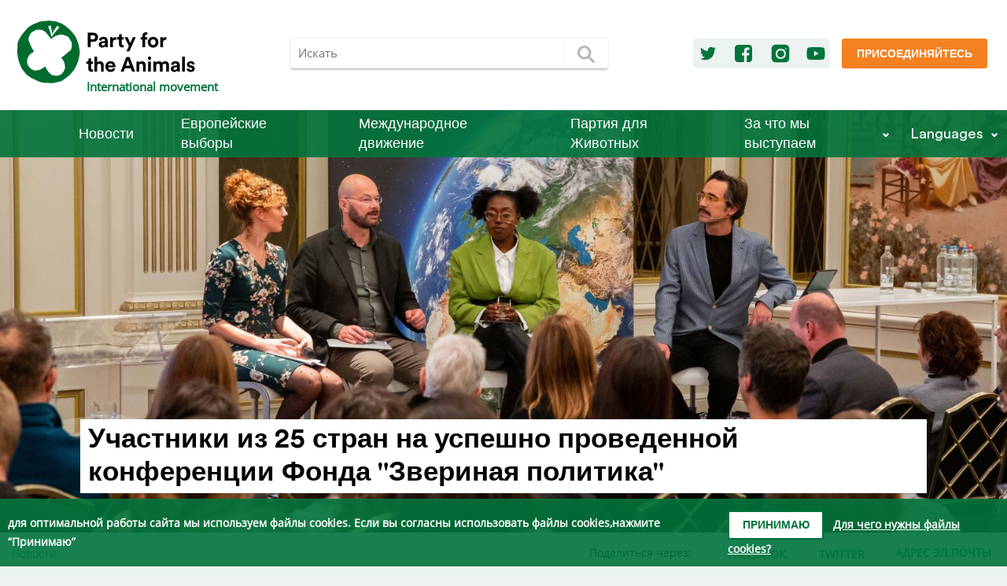

--- FILE ---
content_type: text/html; charset=UTF-8
request_url: https://www.partyfortheanimals.com/ru/participants-from-25-countries-at-successful-animal-politics-foundation-conference
body_size: 70024
content:
<!DOCTYPE html>
<html lang="ru" >
    <head>
        <meta charset="utf-8">
        <meta http-equiv="X-UA-Compatible" content="IE=edge">
        <meta name="viewport" content="width=device-width, initial-scale=1">

                                                                                                    <link rel="alternate" hreflang="ar" href="https://www.partyfortheanimals.com/ar/participants-from-25-countries-at-successful-animal-politics-foundation-conference">
                                                                                                                                                                                                                                                            <link rel="alternate" hreflang="de" href="https://www.partyfortheanimals.com/de/participants-from-25-countries-at-successful-animal-politics-foundation-conference">
                                                                                                                                                    <link rel="alternate" hreflang="el" href="https://www.partyfortheanimals.com/el/participants-from-25-countries-at-successful-animal-politics-foundation-conference">
                                                                                                                                                    <link rel="alternate" hreflang="en-US" href="https://www.partyfortheanimals.com/en/participants-from-25-countries-at-successful-animal-politics-foundation-conference">
                                                                                                                                                    <link rel="alternate" hreflang="es" href="https://www.partyfortheanimals.com/es/participants-from-25-countries-at-successful-animal-politics-foundation-conference">
                                                                                                                                                                                                                                                            <link rel="alternate" hreflang="fr" href="https://www.partyfortheanimals.com/fr/participants-from-25-countries-at-successful-animal-politics-foundation-conference">
                                                                                                                                                    <link rel="alternate" hreflang="he" href="https://www.partyfortheanimals.com/he/participants-from-25-countries-at-successful-animal-politics-foundation-conference">
                                                                                                                                                    <link rel="alternate" hreflang="hr" href="https://www.partyfortheanimals.com/hr/participants-from-25-countries-at-successful-animal-politics-foundation-conference">
                                                                                                                                                    <link rel="alternate" hreflang="it" href="https://www.partyfortheanimals.com/it/participants-from-25-countries-at-successful-animal-politics-foundation-conference">
                                                                                                                                                    <link rel="alternate" hreflang="nl-NL" href="https://www.partyfortheanimals.com/nl/participants-from-25-countries-at-successful-animal-politics-foundation-conference">
                                                                                                                                                    <link rel="alternate" hreflang="pt-PT" href="https://www.partyfortheanimals.com/pt/participants-from-25-countries-at-successful-animal-politics-foundation-conference">
                                                                                                                                                    <link rel="alternate" hreflang="ro" href="https://www.partyfortheanimals.com/ro/participants-from-25-countries-at-successful-animal-politics-foundation-conference">
                                                                                                                                                                        <link rel="alternate" hreflang="sv-SE" href="https://www.partyfortheanimals.com/sv/participants-from-25-countries-at-successful-animal-politics-foundation-conference">
                                                                                                                                                    <link rel="alternate" hreflang="tr" href="https://www.partyfortheanimals.com/tr/participants-from-25-countries-at-successful-animal-politics-foundation-conference">
                                                        
        <link rel="shortcut icon" type="image/x-icon" href="/favicon.ico">
        <link rel="apple-touch-icon-precomposed" sizes="144x144" href="/apple-icon-144x144.png">
        <link rel="apple-touch-icon-precomposed" sizes="114x114" href="/apple-icon-114x114.png">
        <link rel="apple-touch-icon-precomposed" href="/apple-icon-57x57.png">

        <meta property="og:title" content="Участники из 25 стран на успешно проведенной конференции Фонда "Звериная политика" - Party for the Animals">
        <meta property="og:type" content="website">
        <meta property="og:url" content="https://www.partyfortheanimals.com/ru/participants-from-25-countries-at-successful-animal-politics-foundation-conference">
        <meta property="og:site_name" content="Party for the Animals">

        <meta property="og:image" content="https://www.partyfortheanimals.com/uploads/Banner_2022-12-14-185511_pwpr.jpg">
        <meta property="og:description" content="В минувшие выходные политики и активисты из 25 стран собрались на Всемирную конференцию фонда Звериная политика &quot;Поднимая политический активизм на новый уровень&quot;, целью которой было ускорить приближение позитивных изменений для климата, природы и животных. Они смогли принять участие в лекциях, па...">

        <title>Участники из 25 стран на успешно проведенной конференции Фонда "Звериная политика" - Party for the Animals</title>

        <meta name="description" content="В минувшие выходные политики и активисты из 25 стран собрались на Всемирную конференцию фонда Звериная политика &quot;Поднимая политический активизм на новый уровень&quot;, целью которой было ускорить приближение позитивных изменений для климата, природы и животных. Они смогли принять участие в лекциях, па...">
        <link rel="canonical" href="https://www.partyfortheanimals.com/ru/participants-from-25-countries-at-successful-animal-politics-foundation-conference">
        <meta name="twitter:site" content="@Party4Animals">
        <meta name="twitter:card" content="summary_large_image">
        <meta property="fb:pages" content="172587329423778">
        <meta name="facebook-domain-verification" content="0iupivg5epzh6aljelpj3yr1h2d5fh">

                    <link rel="stylesheet" href="/css/frontend.css?v155">
        
        <!-- Matomo -->
<script type="text/javascript">
  var _paq = _paq || [];
  /* tracker methods like "setCustomDimension" should be called before "trackPageView" */
  _paq.push(["setDomains", ["*.www.partyfortheanimals.com","*.www.partyfortheanimals.nl"]]);
  _paq.push(["setDoNotTrack", true]);
  _paq.push(["disableCookies"]);
  _paq.push(['trackPageView']);
  _paq.push(['enableLinkTracking']);
  (function() {
    var u="//analytics.partijvoordedieren.nl/";
    _paq.push(['setTrackerUrl', u+'piwik.php']);
    _paq.push(['setSiteId', '3']);
    var d=document, g=d.createElement('script'), s=d.getElementsByTagName('script')[0];
    g.type='text/javascript'; g.async=true; g.defer=true; g.src=u+'piwik.js'; s.parentNode.insertBefore(g,s);
  })();
</script>
<!-- End Matomo Code -->
        
            </head>
    <body class=" news">

        <nav>
    <div class="top-row">
        <div class="container row">
            <a class="logo" href="https://www.partyfortheanimals.com/ru/">
                <img src="https://www.partyfortheanimals.com/images/logo.svg" alt="logo" />
                <span>International movement</span>
            </a>

            <form action="https://www.partyfortheanimals.com/ru/search">
                <input type="text" required name="q" class="input" placeholder="Искать" /><button type="submit" class="btn btn-primary"><svg xmlns="http://www.w3.org/2000/svg" version="1.1" viewBox="0 0 50 50">
 <ellipse rx="9.05" ry="9.05" cy="22.2" cx="22.2" stroke-width="3.92" fill="none"/>
 <path d="m29.6 29.6 7.2 7.2" stroke-linecap="round" stroke-width="3.92" fill="none"/>
</svg></button>
            </form>

            <div class="cta">
                <div class="socials">
                                            <a href="https://twitter.com/Party4Animals" class="social" target="_blank" title="Twitter" rel="noopener noreferrer">
                            <svg width="28" height="28" viewBox="0 0 28 28" fill="none" xmlns="http://www.w3.org/2000/svg">
<path d="M24.1646 7.70472C23.4164 8.02722 22.6037 8.25942 21.7652 8.34973C22.6295 7.83372 23.2874 7.02101 23.597 6.0535C22.7972 6.53081 21.8942 6.87911 20.9525 7.05971C20.1914 6.247 19.1077 5.7439 17.9081 5.7439C15.5989 5.7439 13.7413 7.61442 13.7413 9.91064C13.7413 10.2332 13.78 10.5557 13.8445 10.8653C10.3873 10.6847 7.30412 9.03343 5.253 6.50501C4.89179 7.12422 4.68539 7.83372 4.68539 8.60773C4.68539 10.0525 5.4207 11.3297 6.54302 12.0779C5.8593 12.0521 5.2143 11.8586 4.65959 11.549C4.65959 11.5619 4.65959 11.5877 4.65959 11.6006C4.65959 13.6259 6.09151 15.3029 8.00073 15.6899C7.65243 15.7802 7.27833 15.8318 6.90422 15.8318C6.63332 15.8318 6.37531 15.806 6.11731 15.7673C6.64621 17.4186 8.18133 18.6182 10.0132 18.6569C8.58123 19.7793 6.78811 20.4372 4.8402 20.4372C4.49189 20.4372 4.16939 20.4242 3.83398 20.3855C5.6787 21.5723 7.87173 22.2561 10.2325 22.2561C17.8951 22.2561 22.0877 15.9092 22.0877 10.4008C22.0877 10.2202 22.0877 10.0396 22.0748 9.85904C22.8875 9.26563 23.597 8.53033 24.1646 7.70472Z" />
</svg>
                        </a>
                                                <a href="https://www.facebook.com/Party4theAnimals/" class="social" target="_blank" title="Facebook" rel="noopener noreferrer">
                            <svg width="28" height="28" viewBox="0 0 28 28" fill="none" xmlns="http://www.w3.org/2000/svg">
<path d="M20.875 3H7.125C4.84766 3 3 4.84766 3 7.125V20.875C3 23.1524 4.84766 25 7.125 25H14.7448V16.4779H11.8802V13.1549H14.7448V10.7057C14.7448 7.86979 16.4922 6.32292 19.0274 6.32292C20.2305 6.32292 21.276 6.40886 21.5768 6.45183V9.41667L19.8294 9.43099C18.4401 9.43099 18.1823 10.0755 18.1823 11.0352V13.1549H21.4622L21.0325 16.4779H18.1823V25H20.875C23.1524 25 25 23.1524 25 20.875V7.125C25 4.84766 23.1524 3 20.875 3Z" />
</svg>
                        </a>
                                                                        <a href="https://www.instagram.com/partyfortheanimals/" class="social" target="_blank" title="Instagram" rel="noopener noreferrer">
                            <svg width="28" height="28" viewBox="0 0 28 28" fill="none" xmlns="http://www.w3.org/2000/svg">
<path d="M18.9269 14.4477C18.9269 16.9212 16.9218 18.9263 14.4483 18.9263C11.9748 18.9263 9.96971 16.9212 9.96971 14.4477C9.96971 11.9743 11.9748 9.96913 14.4483 9.96913C16.9218 9.96913 18.9269 11.9743 18.9269 14.4477Z" />
<path fill-rule="evenodd" clip-rule="evenodd" d="M7.80371 2.80347C5.04229 2.80347 2.80371 5.04204 2.80371 7.80347V20.1965C2.80371 22.9579 5.04229 25.1965 7.80371 25.1965H20.1967C22.9581 25.1965 25.1967 22.9579 25.1967 20.1965V7.80347C25.1967 5.04204 22.9581 2.80347 20.1967 2.80347H7.80371ZM20.7183 9.07341C21.213 9.07341 21.6141 8.67239 21.6141 8.17769C21.6141 7.683 21.213 7.28197 20.7183 7.28197C20.2237 7.28197 19.8226 7.683 19.8226 8.17769C19.8226 8.67239 20.2237 9.07341 20.7183 9.07341ZM20.89 14.4477C20.89 18.4832 18.4838 20.8894 14.4483 20.8894C10.4128 20.8894 8.00665 18.4832 8.00665 14.4477C8.00665 10.4122 10.4128 8.00608 14.4483 8.00608C18.4838 8.00608 20.89 10.4122 20.89 14.4477Z" />
</svg>
                        </a>
                                                                        <a href="https://www.youtube.com/playlist?list=PLfRiK3Hk3ZKGHqG_w8cVM7hBU4_ngbT14" class="social" target="_blank" title="Youtube" rel="noopener noreferrer">
                            <svg width="28" height="28" viewBox="0 0 28 28" fill="none" xmlns="http://www.w3.org/2000/svg">
<path d="M25.0366 8.46557C24.8962 7.96245 24.6435 7.5292 24.2784 7.16583C23.9133 6.80247 23.478 6.55091 22.9725 6.41115C22.2424 6.21549 20.5293 6.07573 17.8334 5.99188L14 5.94995L10.1667 5.99188C7.4707 6.07573 5.75763 6.21549 5.02747 6.41115C4.52198 6.55091 4.08669 6.80247 3.72161 7.16583C3.35653 7.5292 3.10378 7.96245 2.96337 8.46557C2.76679 9.22027 2.62637 10.3663 2.54212 11.9036C2.51404 12.6862 2.5 13.385 2.5 14L2.54212 16.0963C2.62637 17.6616 2.76679 18.8216 2.96337 19.5763C3.10378 20.0514 3.35653 20.4707 3.72161 20.8341C4.08669 21.1975 4.52198 21.449 5.02747 21.5888C5.75763 21.7844 7.4707 21.9242 10.1667 22.008L14 22.05L17.8334 22.008C20.5293 21.9242 22.2424 21.7844 22.9725 21.5888C23.478 21.449 23.9133 21.1975 24.2784 20.8341C24.6435 20.4707 24.8962 20.0514 25.0366 19.5763C25.2332 18.8216 25.3736 17.6616 25.4579 16.0963L25.5 14L25.4579 11.9036C25.3736 10.3663 25.2332 9.22027 25.0366 8.46557ZM11.641 17.438V10.6039L17.6648 14L11.641 17.438Z" />
</svg>
                        </a>
                                                            </div>

                                    <a href="https://www.partyfortheanimals.com/ru/get-involved" target="" class="btn btn-secondary cta">
                        Присоединяйтесь
                    </a>
                            </div>


        </div>
    </div>
    <div class="bottom-row">
                    <a href="https://www.partyfortheanimals.com/ru/" class="home"><img src="https://www.partyfortheanimals.com/images/logo_mark_negative.svg" alt="logo" /></a>
            <a class="toggle" href="#">
                <div class="lines">
                    <div class="line-1"></div>
                    <div class="line-2"></div>
                    <div class="line-3"></div>
                </div>
                меню
            </a>
        
        <div class="mobile-search">
            <form action="https://www.partyfortheanimals.com/ru/search">
                <input type="text" required name="q" class="input" placeholder="Искать" aria-label="искать слова" /><button type="submit" class="btn btn-primary" aria-label="Искать"><svg xmlns="http://www.w3.org/2000/svg" version="1.1" viewBox="0 0 50 50">
 <ellipse rx="9.05" ry="9.05" cy="22.2" cx="22.2" stroke-width="3.92" fill="none"/>
 <path d="m29.6 29.6 7.2 7.2" stroke-linecap="round" stroke-width="3.92" fill="none"/>
</svg></button>
            </form>
        </div>

        <div class="row-md-up container">
                        <ul class="row-md-up container">
                                                            <li>
                            <a href="https://www.partyfortheanimals.com/ru/архив/hовости" target="" class="parent ">Новости</a>

                                                            <div class="sublinks">
                                    <ul>
                                                                            </ul>
                                </div>
                                                    </li>
                                            <li>
                            <a href="https://www.partyfortheanimals.com/ru/party-for-the-animals-is-ready-for-the-european-elections" target="" class="parent ">Европейские выборы</a>

                                                            <div class="sublinks">
                                    <ul>
                                                                            </ul>
                                </div>
                                                    </li>
                                            <li>
                            <a href="https://www.partyfortheanimals.com/ru/международное-движение" target="" class="parent ">Международное движение</a>

                                                            <div class="sublinks">
                                    <ul>
                                                                            </ul>
                                </div>
                                                    </li>
                                            <li>
                            <a href="https://www.partyfortheanimals.com/ru/кто-мы-такие" target="" class="parent ">Партия для Животных</a>

                                                            <div class="sublinks">
                                    <ul>
                                                                            </ul>
                                </div>
                                                    </li>
                                            <li>
                            <a href="https://www.partyfortheanimals.com/ru/" target="" class="parent has-sublinks">За что мы выступаем</a>

                                                            <div class="sublinks">
                                    <ul>
                                                                                    <li>
                                                <a href="https://www.partyfortheanimals.com/ru/%D1%82%D0%BE%D1%87%D0%B5%D0%BA-%D0%B7%D1%80%D0%B5%D0%BD%D0%B8%D1%8F/healthy-agriculture-sustainable-food" target="">Здоровое сельское хозяйство, устойчивый рацион питания</a>
                                            </li>
                                                                                    <li>
                                                <a href="https://www.partyfortheanimals.com/ru/%D1%82%D0%BE%D1%87%D0%B5%D0%BA-%D0%B7%D1%80%D0%B5%D0%BD%D0%B8%D1%8F/legal-status-of-animals" target="">Права животных</a>
                                            </li>
                                                                                    <li>
                                                <a href="https://www.partyfortheanimals.com/ru/%D1%82%D0%BE%D1%87%D0%B5%D0%BA-%D0%B7%D1%80%D0%B5%D0%BD%D0%B8%D1%8F/environment-climate-and-energy" target="">Окружающая среда, климат и энергия</a>
                                            </li>
                                                                                    <li>
                                                <a href="https://www.partyfortheanimals.com/ru/%D1%82%D0%BE%D1%87%D0%B5%D0%BA-%D0%B7%D1%80%D0%B5%D0%BD%D0%B8%D1%8F/economy" target="">Экономика</a>
                                            </li>
                                                                                    <li>
                                                <a href="https://www.partyfortheanimals.com/ru/%D1%82%D0%BE%D1%87%D0%B5%D0%BA-%D0%B7%D1%80%D0%B5%D0%BD%D0%B8%D1%8F/biodiversity" target="">Биоразнообразие</a>
                                            </li>
                                                                                    <li>
                                                <a href="https://www.partyfortheanimals.com/ru/%D1%82%D0%BE%D1%87%D0%B5%D0%BA-%D0%B7%D1%80%D0%B5%D0%BD%D0%B8%D1%8F/social-matters" target="">Социальные проблемы</a>
                                            </li>
                                                                            </ul>
                                </div>
                                                    </li>
                    
                    <li class="fill separator"></li>
                                        <li class="socialsMobile">
                                                <a href="https://twitter.com/Party4Animals" class="social" target="_blank" title="Twitter" rel="noopener noreferrer">
                            <svg width="28" height="28" viewBox="0 0 28 28" fill="none" xmlns="http://www.w3.org/2000/svg">
<path d="M24.1646 7.70472C23.4164 8.02722 22.6037 8.25942 21.7652 8.34973C22.6295 7.83372 23.2874 7.02101 23.597 6.0535C22.7972 6.53081 21.8942 6.87911 20.9525 7.05971C20.1914 6.247 19.1077 5.7439 17.9081 5.7439C15.5989 5.7439 13.7413 7.61442 13.7413 9.91064C13.7413 10.2332 13.78 10.5557 13.8445 10.8653C10.3873 10.6847 7.30412 9.03343 5.253 6.50501C4.89179 7.12422 4.68539 7.83372 4.68539 8.60773C4.68539 10.0525 5.4207 11.3297 6.54302 12.0779C5.8593 12.0521 5.2143 11.8586 4.65959 11.549C4.65959 11.5619 4.65959 11.5877 4.65959 11.6006C4.65959 13.6259 6.09151 15.3029 8.00073 15.6899C7.65243 15.7802 7.27833 15.8318 6.90422 15.8318C6.63332 15.8318 6.37531 15.806 6.11731 15.7673C6.64621 17.4186 8.18133 18.6182 10.0132 18.6569C8.58123 19.7793 6.78811 20.4372 4.8402 20.4372C4.49189 20.4372 4.16939 20.4242 3.83398 20.3855C5.6787 21.5723 7.87173 22.2561 10.2325 22.2561C17.8951 22.2561 22.0877 15.9092 22.0877 10.4008C22.0877 10.2202 22.0877 10.0396 22.0748 9.85904C22.8875 9.26563 23.597 8.53033 24.1646 7.70472Z" />
</svg>
                        </a>
                                                <a href="https://www.facebook.com/Party4theAnimals/" class="social" target="_blank" title="Facebook" rel="noopener noreferrer">
                            <svg width="28" height="28" viewBox="0 0 28 28" fill="none" xmlns="http://www.w3.org/2000/svg">
<path d="M20.875 3H7.125C4.84766 3 3 4.84766 3 7.125V20.875C3 23.1524 4.84766 25 7.125 25H14.7448V16.4779H11.8802V13.1549H14.7448V10.7057C14.7448 7.86979 16.4922 6.32292 19.0274 6.32292C20.2305 6.32292 21.276 6.40886 21.5768 6.45183V9.41667L19.8294 9.43099C18.4401 9.43099 18.1823 10.0755 18.1823 11.0352V13.1549H21.4622L21.0325 16.4779H18.1823V25H20.875C23.1524 25 25 23.1524 25 20.875V7.125C25 4.84766 23.1524 3 20.875 3Z" />
</svg>
                        </a>
                                                                        <a href="https://www.instagram.com/partyfortheanimals/" class="social" target="_blank" title="Instagram" rel="noopener noreferrer">
                            <svg width="28" height="28" viewBox="0 0 28 28" fill="none" xmlns="http://www.w3.org/2000/svg">
<path d="M18.9269 14.4477C18.9269 16.9212 16.9218 18.9263 14.4483 18.9263C11.9748 18.9263 9.96971 16.9212 9.96971 14.4477C9.96971 11.9743 11.9748 9.96913 14.4483 9.96913C16.9218 9.96913 18.9269 11.9743 18.9269 14.4477Z" />
<path fill-rule="evenodd" clip-rule="evenodd" d="M7.80371 2.80347C5.04229 2.80347 2.80371 5.04204 2.80371 7.80347V20.1965C2.80371 22.9579 5.04229 25.1965 7.80371 25.1965H20.1967C22.9581 25.1965 25.1967 22.9579 25.1967 20.1965V7.80347C25.1967 5.04204 22.9581 2.80347 20.1967 2.80347H7.80371ZM20.7183 9.07341C21.213 9.07341 21.6141 8.67239 21.6141 8.17769C21.6141 7.683 21.213 7.28197 20.7183 7.28197C20.2237 7.28197 19.8226 7.683 19.8226 8.17769C19.8226 8.67239 20.2237 9.07341 20.7183 9.07341ZM20.89 14.4477C20.89 18.4832 18.4838 20.8894 14.4483 20.8894C10.4128 20.8894 8.00665 18.4832 8.00665 14.4477C8.00665 10.4122 10.4128 8.00608 14.4483 8.00608C18.4838 8.00608 20.89 10.4122 20.89 14.4477Z" />
</svg>
                        </a>
                                                                        <a href="https://www.youtube.com/playlist?list=PLfRiK3Hk3ZKGHqG_w8cVM7hBU4_ngbT14" class="social" target="_blank" title="Youtube" rel="noopener noreferrer">
                            <svg width="28" height="28" viewBox="0 0 28 28" fill="none" xmlns="http://www.w3.org/2000/svg">
<path d="M25.0366 8.46557C24.8962 7.96245 24.6435 7.5292 24.2784 7.16583C23.9133 6.80247 23.478 6.55091 22.9725 6.41115C22.2424 6.21549 20.5293 6.07573 17.8334 5.99188L14 5.94995L10.1667 5.99188C7.4707 6.07573 5.75763 6.21549 5.02747 6.41115C4.52198 6.55091 4.08669 6.80247 3.72161 7.16583C3.35653 7.5292 3.10378 7.96245 2.96337 8.46557C2.76679 9.22027 2.62637 10.3663 2.54212 11.9036C2.51404 12.6862 2.5 13.385 2.5 14L2.54212 16.0963C2.62637 17.6616 2.76679 18.8216 2.96337 19.5763C3.10378 20.0514 3.35653 20.4707 3.72161 20.8341C4.08669 21.1975 4.52198 21.449 5.02747 21.5888C5.75763 21.7844 7.4707 21.9242 10.1667 22.008L14 22.05L17.8334 22.008C20.5293 21.9242 22.2424 21.7844 22.9725 21.5888C23.478 21.449 23.9133 21.1975 24.2784 20.8341C24.6435 20.4707 24.8962 20.0514 25.0366 19.5763C25.2332 18.8216 25.3736 17.6616 25.4579 16.0963L25.5 14L25.4579 11.9036C25.3736 10.3663 25.2332 9.22027 25.0366 8.46557ZM11.641 17.438V10.6039L17.6648 14L11.641 17.438Z" />
</svg>
                        </a>
                                            
                    </li>
                            </ul>
            <div href="#" class="parent has-sublinks languages-wrapper">
                Languages
                <div class="sublinks languages">
                    <ul>
                                                    <li data-handle="ar">
                                                                                                                                                                                                                    
                                <a lang="ar" href="https://www.partyfortheanimals.com/ar/participants-from-25-countries-at-successful-animal-politics-foundation-conference?lang=ar">العربية</a>
                            </li>
                                                    <li data-handle="de">
                                                                                                                                                                                                                    
                                <a lang="de" href="https://www.partyfortheanimals.com/de/participants-from-25-countries-at-successful-animal-politics-foundation-conference?lang=de">Deutsch</a>
                            </li>
                                                    <li data-handle="el">
                                                                                                                                                                                                                    
                                <a lang="el" href="https://www.partyfortheanimals.com/el/participants-from-25-countries-at-successful-animal-politics-foundation-conference?lang=el">Ελληνικά</a>
                            </li>
                                                    <li data-handle="en">
                                                                                                                                                                                                                    
                                <a lang="en-US" href="https://www.partyfortheanimals.com/en/participants-from-25-countries-at-successful-animal-politics-foundation-conference?lang=en-US">English</a>
                            </li>
                                                    <li data-handle="es">
                                                                                                                                                                                                                    
                                <a lang="es" href="https://www.partyfortheanimals.com/es/participants-from-25-countries-at-successful-animal-politics-foundation-conference?lang=es">Español</a>
                            </li>
                                                    <li data-handle="fr">
                                                                                                                                                                                                                    
                                <a lang="fr" href="https://www.partyfortheanimals.com/fr/participants-from-25-countries-at-successful-animal-politics-foundation-conference?lang=fr">Français</a>
                            </li>
                                                    <li data-handle="he">
                                                                                                                                                                                                                    
                                <a lang="he" href="https://www.partyfortheanimals.com/he/participants-from-25-countries-at-successful-animal-politics-foundation-conference?lang=he">עברית</a>
                            </li>
                                                    <li data-handle="hr">
                                                                                                                                                                                                                    
                                <a lang="hr" href="https://www.partyfortheanimals.com/hr/participants-from-25-countries-at-successful-animal-politics-foundation-conference?lang=hr">Hrvatski</a>
                            </li>
                                                    <li data-handle="it">
                                                                                                                                                                                                                    
                                <a lang="it" href="https://www.partyfortheanimals.com/it/participants-from-25-countries-at-successful-animal-politics-foundation-conference?lang=it">Italiano</a>
                            </li>
                                                    <li data-handle="nl">
                                                                                                                                                                                                                    
                                <a lang="nl-NL" href="https://www.partyfortheanimals.com/nl/participants-from-25-countries-at-successful-animal-politics-foundation-conference?lang=nl-NL">Nederlands</a>
                            </li>
                                                    <li data-handle="pt">
                                                                                                                                                                                                                    
                                <a lang="pt-PT" href="https://www.partyfortheanimals.com/pt/participants-from-25-countries-at-successful-animal-politics-foundation-conference?lang=pt-PT">Português</a>
                            </li>
                                                    <li data-handle="ro">
                                                                                                                                                                                                                    
                                <a lang="ro" href="https://www.partyfortheanimals.com/ro/participants-from-25-countries-at-successful-animal-politics-foundation-conference?lang=ro">Română</a>
                            </li>
                                                    <li data-handle="ru">
                                                                                                                                                                                                                    
                                <a lang="ru" href="https://www.partyfortheanimals.com/ru/participants-from-25-countries-at-successful-animal-politics-foundation-conference?lang=ru">Русский</a>
                            </li>
                                                    <li data-handle="sv">
                                                                                                                                                                                                                    
                                <a lang="sv-SE" href="https://www.partyfortheanimals.com/sv/participants-from-25-countries-at-successful-animal-politics-foundation-conference?lang=sv-SE">Svenska</a>
                            </li>
                                                    <li data-handle="tr">
                                                                                                                                                                                                                    
                                <a lang="tr" href="https://www.partyfortheanimals.com/tr/participants-from-25-countries-at-successful-animal-politics-foundation-conference?lang=tr">Türkçe</a>
                            </li>
                                            </ul>
                </div>
            </div>
        </div>
    </div>

</nav>        <main>
                <div class="page">
                        
<style>
            #entry-436984 {
            background-image: url('https://www.partyfortheanimals.com/uploads/_headerImageMobile/Banner_2022-12-14-185511_pwpr.jpg');
            background-position: 50% 50%;
        }
    
            @media (min-width: 769px) {
            #entry-436984 {
                background-image: url('https://www.partyfortheanimals.com/uploads/_headerImageDesktop/Banner_2022-12-14-185511_pwpr.jpg');
            }
        }
    
    </style>            <div id="entry-436984" class="titles has-image ">
                                    <h1>Участники из 25 стран на успешно проведенной конференции Фонда "Звериная политика"</h1><br>
                                                                            </div>
        
        <div class="top-bar">
            <div class="breadcrumbs">
                                    
                                            <a href="https://www.partyfortheanimals.com/ru/архив/новости">Новости</a>
                                                </div>

            <div class="share">
                
                                                                                                                                                                                                        
                    <p>Поделиться через:</p>
                    <a href="https://www.facebook.com/dialog/share?app_id=251923255984428&amp;display=popup&amp;href=https://www.partyfortheanimals.com/ru/participants-from-25-countries-at-successful-animal-politics-foundation-conference&amp;redirect_uri=https://www.partyfortheanimals.com/ru/participants-from-25-countries-at-successful-animal-politics-foundation-conference" onclick="javascript:window.open(this.href, '', 'menubar=no,toolbar=no,resizable=yes,scrollbars=yes,height=600,width=600');return false;" title="Facebook">
                        <svg width="28" height="28" viewBox="0 0 28 28" fill="none" xmlns="http://www.w3.org/2000/svg">
<path d="M20.875 3H7.125C4.84766 3 3 4.84766 3 7.125V20.875C3 23.1524 4.84766 25 7.125 25H14.7448V16.4779H11.8802V13.1549H14.7448V10.7057C14.7448 7.86979 16.4922 6.32292 19.0274 6.32292C20.2305 6.32292 21.276 6.40886 21.5768 6.45183V9.41667L19.8294 9.43099C18.4401 9.43099 18.1823 10.0755 18.1823 11.0352V13.1549H21.4622L21.0325 16.4779H18.1823V25H20.875C23.1524 25 25 23.1524 25 20.875V7.125C25 4.84766 23.1524 3 20.875 3Z" />
</svg>
                        <span>facebook</span>
                    </a>
                    <a href="https://twitter.com/intent/tweet?text=%D0%A3%D1%87%D0%B0%D1%81%D1%82%D0%BD%D0%B8%D0%BA%D0%B8%20%D0%B8%D0%B7%2025%20%D1%81%D1%82%D1%80%D0%B0%D0%BD%20%D0%BD%D0%B0%20%D1%83%D1%81%D0%BF%D0%B5%D1%88%D0%BD%D0%BE%20%D0%BF%D1%80%D0%BE%D0%B2%D0%B5%D0%B4%D0%B5%D0%BD%D0%BD%D0%BE%D0%B9%20%D0%BA%D0%BE%D0%BD%D1%84%D0%B5%D1%80%D0%B5%D0%BD%D1%86%D0%B8%D0%B8%20%D0%A4%D0%BE%D0%BD%D0%B4%D0%B0%20%22%D0%97%D0%B2%D0%B5%D1%80%D0%B8%D0%BD%D0%B0%D1%8F%20%D0%BF%D0%BE%D0%BB%D0%B8%D1%82%D0%B8%D0%BA%D0%B0%22%20-%20Party%20for%20the%20Animals&amp;url=https://www.partyfortheanimals.com/ru/participants-from-25-countries-at-successful-animal-politics-foundation-conference&amp;via=Party4Animals" onclick="javascript:window.open(this.href, '', 'menubar=no,toolbar=no,resizable=yes,scrollbars=yes,height=600,width=600');return false;" title="Twitter">
                        <svg width="28" height="28" viewBox="0 0 28 28" fill="none" xmlns="http://www.w3.org/2000/svg">
<path d="M24.1646 7.70472C23.4164 8.02722 22.6037 8.25942 21.7652 8.34973C22.6295 7.83372 23.2874 7.02101 23.597 6.0535C22.7972 6.53081 21.8942 6.87911 20.9525 7.05971C20.1914 6.247 19.1077 5.7439 17.9081 5.7439C15.5989 5.7439 13.7413 7.61442 13.7413 9.91064C13.7413 10.2332 13.78 10.5557 13.8445 10.8653C10.3873 10.6847 7.30412 9.03343 5.253 6.50501C4.89179 7.12422 4.68539 7.83372 4.68539 8.60773C4.68539 10.0525 5.4207 11.3297 6.54302 12.0779C5.8593 12.0521 5.2143 11.8586 4.65959 11.549C4.65959 11.5619 4.65959 11.5877 4.65959 11.6006C4.65959 13.6259 6.09151 15.3029 8.00073 15.6899C7.65243 15.7802 7.27833 15.8318 6.90422 15.8318C6.63332 15.8318 6.37531 15.806 6.11731 15.7673C6.64621 17.4186 8.18133 18.6182 10.0132 18.6569C8.58123 19.7793 6.78811 20.4372 4.8402 20.4372C4.49189 20.4372 4.16939 20.4242 3.83398 20.3855C5.6787 21.5723 7.87173 22.2561 10.2325 22.2561C17.8951 22.2561 22.0877 15.9092 22.0877 10.4008C22.0877 10.2202 22.0877 10.0396 22.0748 9.85904C22.8875 9.26563 23.597 8.53033 24.1646 7.70472Z" />
</svg>
                        <span>twitter</span>
                    </a>
                    <a href="whatsapp://send?text=%D0%A3%D1%87%D0%B0%D1%81%D1%82%D0%BD%D0%B8%D0%BA%D0%B8%20%D0%B8%D0%B7%2025%20%D1%81%D1%82%D1%80%D0%B0%D0%BD%20%D0%BD%D0%B0%20%D1%83%D1%81%D0%BF%D0%B5%D1%88%D0%BD%D0%BE%20%D0%BF%D1%80%D0%BE%D0%B2%D0%B5%D0%B4%D0%B5%D0%BD%D0%BD%D0%BE%D0%B9%20%D0%BA%D0%BE%D0%BD%D1%84%D0%B5%D1%80%D0%B5%D0%BD%D1%86%D0%B8%D0%B8%20%D0%A4%D0%BE%D0%BD%D0%B4%D0%B0%20%22%D0%97%D0%B2%D0%B5%D1%80%D0%B8%D0%BD%D0%B0%D1%8F%20%D0%BF%D0%BE%D0%BB%D0%B8%D1%82%D0%B8%D0%BA%D0%B0%22%20-%20Party%20for%20the%20Animals%20https://www.partyfortheanimals.com/ru/participants-from-25-countries-at-successful-animal-politics-foundation-conference" class="whatsapp" target="_blank" rel="noopener noreferrer" title="Whatsapp">
                        <svg width="25" height="25" viewBox="0 0 25 25" version="1.1" xmlns="http://www.w3.org/2000/svg" xmlns:xlink="http://www.w3.org/1999/xlink">
<g id="Canvas" fill="none">
<g id="whatsapp" clip-path="url(#clip0)">
<g id="Subtract">
<path fill-rule="evenodd" clip-rule="evenodd" d="M 0.455566 12.1777C 0.455566 5.45898 5.95703 0 12.728 0C 19.499 0 25 5.45898 25 12.1777C 25 18.8945 19.499 24.3535 12.728 24.3535C 11.7798 24.3535 10.835 24.2441 9.91406 24.0293C 8.82764 23.7773 7.77393 23.377 6.78711 22.8359L 0 25L 2.21338 18.459C 1.05811 16.5703 0.455566 14.3887 0.455566 12.1777ZM 16.0317 13.7578C 15.6089 13.7578 14.7949 15.3262 14.3066 15.3262C 14.1763 15.3262 14.0625 15.2773 13.9482 15.2129C 13.0371 14.7598 12.2393 14.291 11.4907 13.5801C 10.8721 13 10.1885 12.127 9.83057 11.3691C 9.78174 11.2871 9.74902 11.207 9.74902 11.127C 9.74902 10.9629 9.96484 10.7383 10.207 10.4844C 10.5176 10.1602 10.8721 9.79102 10.8721 9.44727C 10.8721 9.28516 10.042 7.08984 9.92822 6.81445C 9.76562 6.39453 9.68408 6.26562 9.24463 6.26562C 9.13672 6.26562 9.0332 6.25195 8.93164 6.24023C 8.83398 6.22852 8.73828 6.2168 8.64258 6.2168C 8.30078 6.2168 8.04004 6.3457 7.7959 6.57227C 7.01465 7.29883 6.62402 8.05859 6.5918 9.12305L 6.5918 9.25391C 6.5752 10.3672 7.12891 11.4824 7.74707 12.3867C 9.14697 14.4375 10.5957 16.2305 12.9229 17.2793C 13.623 17.6016 15.2344 18.2812 16.0156 18.2812C 16.9434 18.2812 18.457 17.6992 18.8315 16.7949C 18.978 16.4238 19.1079 15.9707 19.1079 15.5684C 19.1079 15.502 19.1079 15.4062 19.0757 15.3262C 19 15.1973 17.8071 14.5488 16.9316 14.127C 16.4873 13.9141 16.125 13.7578 16.0317 13.7578Z" />
</g>
</g>
</g>
<defs>

<clipPath id="clip0">
<rect width="25" height="25" fill="white"/>
</clipPath>

</defs>
</svg>

                        <span>whatsapp</span>
                    </a>
                    <a href="mailto:?to=&amp;body=%D0%92%20%D0%BC%D0%B8%D0%BD%D1%83%D0%B2%D1%88%D0%B8%D0%B5%20%D0%B2%D1%8B%D1%85%D0%BE%D0%B4%D0%BD%D1%8B%D0%B5%20%D0%BF%D0%BE%D0%BB%D0%B8%D1%82%D0%B8%D0%BA%D0%B8%20%D0%B8%20%D0%B0%D0%BA%D1%82%D0%B8%D0%B2%D0%B8%D1%81%D1%82%D1%8B%20%D0%B8%D0%B7%2025%20%D1%81%D1%82%D1%80%D0%B0%D0%BD%20%D1%81%D0%BE%D0%B1%D1%80%D0%B0%D0%BB%D0%B8%D1%81%D1%8C%20%D0%BD%D0%B0%20%D0%92%D1%81%D0%B5%D0%BC%D0%B8%D1%80%D0%BD%D1%83%D1%8E%20%D0%BA%D0%BE%D0%BD%D1%84%D0%B5%D1%80%D0%B5%D0%BD%D1%86%D0%B8%D1%8E%20%D1%84%D0%BE%D0%BD%D0%B4%D0%B0%20%D0%97%D0%B2%D0%B5%D1%80%D0%B8%D0%BD%D0%B0%D1%8F%20%D0%BF%D0%BE%D0%BB%D0%B8%D1%82%D0%B8%D0%BA%D0%B0%20%26quot%3B%D0%9F%D0%BE%D0%B4%D0%BD%D0%B8%D0%BC%D0%B0%D1%8F%20%D0%BF%D0%BE%D0%BB%D0%B8%D1%82%D0%B8%D1%87%D0%B5%D1%81%D0%BA%D0%B8%D0%B9%20%D0%B0%D0%BA%D1%82%D0%B8%D0%B2%D0%B8%D0%B7%D0%BC%20%D0%BD%D0%B0%20%D0%BD%D0%BE%D0%B2%D1%8B%D0%B9%20%D1%83%D1%80%D0%BE%D0%B2%D0%B5%D0%BD%D1%8C%26quot%3B%2C%20%D1%86%D0%B5%D0%BB%D1%8C%D1%8E%20%D0%BA%D0%BE%D1%82%D0%BE%D1%80%D0%BE%D0%B9%20%D0%B1%D1%8B%D0%BB%D0%BE%20%D1%83%D1%81%D0%BA%D0%BE%D1%80%D0%B8%D1%82%D1%8C%20%D0%BF%D1%80%D0%B8%D0%B1%D0%BB%D0%B8%D0%B6%D0%B5%D0%BD%D0%B8%D0%B5%20%D0%BF%D0%BE%D0%B7%D0%B8%D1%82%D0%B8%D0%B2%D0%BD%D1%8B%D1%85%20%D0%B8%D0%B7%D0%BC%D0%B5%D0%BD%D0%B5%D0%BD%D0%B8%D0%B9%20%D0%B4%D0%BB%D1%8F%20%D0%BA%D0%BB%D0%B8%D0%BC%D0%B0%D1%82%D0%B0%2C%20%D0%BF%D1%80%D0%B8%D1%80%D0%BE%D0%B4%D1%8B%20%D0%B8%20%D0%B6%D0%B8%D0%B2%D0%BE%D1%82%D0%BD%D1%8B%D1%85.%20%D0%9E%D0%BD%D0%B8%20%D1%81%D0%BC%D0%BE%D0%B3%D0%BB%D0%B8%20%D0%BF%D1%80%D0%B8%D0%BD%D1%8F%D1%82%D1%8C%20%D1%83%D1%87%D0%B0%D1%81%D1%82%D0%B8%D0%B5%20%D0%B2%20%D0%BB%D0%B5%D0%BA%D1%86%D0%B8%D1%8F%D1%85%2C%20%D0%BF%D0%B0...%20https://www.partyfortheanimals.com/ru/participants-from-25-countries-at-successful-animal-politics-foundation-conference&amp;subject=%D0%A3%D1%87%D0%B0%D1%81%D1%82%D0%BD%D0%B8%D0%BA%D0%B8%20%D0%B8%D0%B7%2025%20%D1%81%D1%82%D1%80%D0%B0%D0%BD%20%D0%BD%D0%B0%20%D1%83%D1%81%D0%BF%D0%B5%D1%88%D0%BD%D0%BE%20%D0%BF%D1%80%D0%BE%D0%B2%D0%B5%D0%B4%D0%B5%D0%BD%D0%BD%D0%BE%D0%B9%20%D0%BA%D0%BE%D0%BD%D1%84%D0%B5%D1%80%D0%B5%D0%BD%D1%86%D0%B8%D0%B8%20%D0%A4%D0%BE%D0%BD%D0%B4%D0%B0%20%22%D0%97%D0%B2%D0%B5%D1%80%D0%B8%D0%BD%D0%B0%D1%8F%20%D0%BF%D0%BE%D0%BB%D0%B8%D1%82%D0%B8%D0%BA%D0%B0%22%20-%20Party%20for%20the%20Animals" title="Адрес эл.почты">
                        <svg width="25" height="25" viewBox="0 0 25 25" fill="none" xmlns="http://www.w3.org/2000/svg">
<path d="M25 9.33371C24.5815 9.79409 24.1071 10.1987 23.6049 10.5474C21.2751 12.1239 18.9314 13.7143 16.6574 15.3605C15.4855 16.2254 14.0346 17.2857 12.5139 17.2857H12.5H12.486C10.9654 17.2857 9.51451 16.2254 8.34263 15.3605C6.06864 13.7003 3.72489 12.1239 1.40904 10.5474C0.892857 10.1987 0.418527 9.79409 0 9.33371V20.4107C0 21.6384 1.00446 22.6429 2.23214 22.6429H22.7679C23.9955 22.6429 25 21.6384 25 20.4107V9.33371ZM25 5.23214C25 4.00447 23.9816 3 22.7679 3H2.23214C0.739397 3 0 4.17188 0 5.53906C0 6.80859 1.40904 8.38505 2.39955 9.05469C4.56194 10.5614 6.75223 12.0681 8.91462 13.5887C9.82143 14.2165 11.356 15.5 12.486 15.5H12.5H12.5139C13.644 15.5 15.1786 14.2165 16.0854 13.5887C18.2478 12.0681 20.4381 10.5614 22.6144 9.05469C23.8421 8.20368 25 6.79464 25 5.23214Z" />
</svg>                        <span>адрес эл.почты</span>
                    </a>
                            </div>
        </div>

        <div class="content-wrapper">
                <div class="white-wrapper">
        <div class="content-small matrix">
            <div class="pagedate">15 декабря 2022</div>
                
            <p><strong>В минувшие выходные политики и активисты из 25 стран собрались на <a href="https://www.partyfortheanimals.com/ru/taking-political-activism-to-the-next-level-animal-politics-world-conference-2022">Всемирную конференцию фонда Звериная политика "Поднимая политический активизм на новый уровень"</a>, целью которой было ускорить приближение позитивных изменений для климата, природы и животных. Они смогли принять участие в лекциях, панельных дискуссиях и практических семинарах. "Мы возвращаемся домой с новыми силами, вдохновением и дополнительной мотивацией для продолжения борьбы за защиту планеты и торжество справедливости", - сказал один из участников. Особенным было присутствие зоозащитников и специалистов по охране природы из Украины.</strong></p>

                    
            
                
<style>
            #item-436993 {
            background-image: url('https://www.partyfortheanimals.com/uploads/_headerImageMobile/APF-Brussels-2022-group.jpg');
            background-position: 50% 50%;
        }
    
    
    </style>            <div id="item-436993" class="image" style="padding-bottom: 56.25%;"></div>

            
                                        <p class="caption">Некоторые из участников конференции.</p>
            
                    
            <p>На конференции собрались представители Ближнего Востока, Северной Африки, ЕС, Великобритании, Балкан, Грузии, Албании и Украины, чтобы перенимать опыт и укреплять сотрудничество. Очевидно, что международное политическое движение в защиту прав животных, природы и окружающей среды растет, а активизм в защиту климата и прав животных появляется на политической карте во все большем количестве стран.</p>
<p>Проводились тренинги по эффективному проведению кампаний, сбору средств, взаимодействию, а также обменивались историями, которые меняют жизнь к лучшему. В ходе панельной дискуссии политики, активисты и юристы из Украины, Туниса, Португалии, Польши, Курдистана, Швейцарии, Нидерландов и Сербии поделились своим опытом и показали, как каждый может повлиять на ситуацию по-своему. Особое впечатление произвела Катерина Полянская, приехавшая из Киева, Украина: "С момента нападения России на Украину жертвами войны стали не только люди, но и братья наши меньшие - животные. Они тоже сталкиваются с невероятной жестокостью, голодом и жаждой, минами и ракетными обстрелами. Мы стремимся выявить и предать гласности эту жестокость и уничтожение природы и окружающей среды".</p>
<p>С лекциями также выступили евродепутат Аня Хазекамп, которая называет себя "активисткой в политике", и Ева Роверс, которая продемонстрировала потенциальную способность граждан изменить мир.</p>

                    
            
                
<style>
            #item-437017 {
            background-image: url('https://www.partyfortheanimals.com/uploads/_headerImageMobile/APF_Event_2022_Workshoppg.jpg');
            background-position: 50% 50%;
        }
    
    
    </style>            <div id="item-437017" class="image" style="padding-bottom: 66.666666666667%;"></div>

            
                                        <p class="caption">Участники строят планы друг с другом во время учебного курса.</p>
            
                    
            <p><strong>Три поколения за сохранение климата</strong><br>На специальном вечернем мероприятии по случаю Международного дня прав человека и животных в переполненном зале выступили эколог и бывшая беженка Ариана Жиранеза, Кристин Теуниссен, член парламента и действующий председатель парламентской фракции успешной нидерландской "Партии для животных", и Дональд Полс, директор организации "Друзья Земли" и человек, который поставил на колени крупного загрязнителя и нефтяную компанию Shell с помощью всемирно известного судебного дела. Под чутким руководством "этического рассказчика" Дэвида Лаби эти три защитника планеты вступили в дискуссию друг с другом и с присутствующими зрителями и обсудили эффективные способы сохранения нашей планеты пригодной для жизни.</p>
<p>Лекции, панель и вечернее мероприятие скоро будут доступны для просмотра. Следите за нашей новостной рассылкой!</p>

                    
            
                
<style>
            #item-437069 {
            background-image: url('https://www.partyfortheanimals.com/uploads/_headerImageMobile/APF_event_2022_Donald_Ariane_Christine.jpg');
            background-position: 50% 50%;
        }
    
    
    </style>            <div id="item-437069" class="image" style="padding-bottom: 76.833333333333%;"></div>

            
                                        <p class="caption">Ариана Жиранеза, Кристин Теуниссен и Дональд Полс на мероприятии &quot;Три поколения за климат&quot;.</p>
            
            </div>    </div>

    <div class="row center share-news">
                                                                                                                                                                                                
                    <p>Поделиться через:</p>
                    <a href="https://www.facebook.com/dialog/share?app_id=251923255984428&amp;display=popup&amp;href=https://www.partyfortheanimals.com/ru/participants-from-25-countries-at-successful-animal-politics-foundation-conference&amp;redirect_uri=https://www.partyfortheanimals.com/ru/participants-from-25-countries-at-successful-animal-politics-foundation-conference" onclick="javascript:window.open(this.href, '', 'menubar=no,toolbar=no,resizable=yes,scrollbars=yes,height=600,width=600');return false;" title="Facebook">
                        <svg width="28" height="28" viewBox="0 0 28 28" fill="none" xmlns="http://www.w3.org/2000/svg">
<path d="M20.875 3H7.125C4.84766 3 3 4.84766 3 7.125V20.875C3 23.1524 4.84766 25 7.125 25H14.7448V16.4779H11.8802V13.1549H14.7448V10.7057C14.7448 7.86979 16.4922 6.32292 19.0274 6.32292C20.2305 6.32292 21.276 6.40886 21.5768 6.45183V9.41667L19.8294 9.43099C18.4401 9.43099 18.1823 10.0755 18.1823 11.0352V13.1549H21.4622L21.0325 16.4779H18.1823V25H20.875C23.1524 25 25 23.1524 25 20.875V7.125C25 4.84766 23.1524 3 20.875 3Z" />
</svg>
                        <span>facebook</span>
                    </a>
                    <a href="https://twitter.com/intent/tweet?text=%D0%A3%D1%87%D0%B0%D1%81%D1%82%D0%BD%D0%B8%D0%BA%D0%B8%20%D0%B8%D0%B7%2025%20%D1%81%D1%82%D1%80%D0%B0%D0%BD%20%D0%BD%D0%B0%20%D1%83%D1%81%D0%BF%D0%B5%D1%88%D0%BD%D0%BE%20%D0%BF%D1%80%D0%BE%D0%B2%D0%B5%D0%B4%D0%B5%D0%BD%D0%BD%D0%BE%D0%B9%20%D0%BA%D0%BE%D0%BD%D1%84%D0%B5%D1%80%D0%B5%D0%BD%D1%86%D0%B8%D0%B8%20%D0%A4%D0%BE%D0%BD%D0%B4%D0%B0%20%22%D0%97%D0%B2%D0%B5%D1%80%D0%B8%D0%BD%D0%B0%D1%8F%20%D0%BF%D0%BE%D0%BB%D0%B8%D1%82%D0%B8%D0%BA%D0%B0%22%20-%20Party%20for%20the%20Animals&amp;url=https://www.partyfortheanimals.com/ru/participants-from-25-countries-at-successful-animal-politics-foundation-conference&amp;via=Party4Animals" onclick="javascript:window.open(this.href, '', 'menubar=no,toolbar=no,resizable=yes,scrollbars=yes,height=600,width=600');return false;" title="Twitter">
                        <svg width="28" height="28" viewBox="0 0 28 28" fill="none" xmlns="http://www.w3.org/2000/svg">
<path d="M24.1646 7.70472C23.4164 8.02722 22.6037 8.25942 21.7652 8.34973C22.6295 7.83372 23.2874 7.02101 23.597 6.0535C22.7972 6.53081 21.8942 6.87911 20.9525 7.05971C20.1914 6.247 19.1077 5.7439 17.9081 5.7439C15.5989 5.7439 13.7413 7.61442 13.7413 9.91064C13.7413 10.2332 13.78 10.5557 13.8445 10.8653C10.3873 10.6847 7.30412 9.03343 5.253 6.50501C4.89179 7.12422 4.68539 7.83372 4.68539 8.60773C4.68539 10.0525 5.4207 11.3297 6.54302 12.0779C5.8593 12.0521 5.2143 11.8586 4.65959 11.549C4.65959 11.5619 4.65959 11.5877 4.65959 11.6006C4.65959 13.6259 6.09151 15.3029 8.00073 15.6899C7.65243 15.7802 7.27833 15.8318 6.90422 15.8318C6.63332 15.8318 6.37531 15.806 6.11731 15.7673C6.64621 17.4186 8.18133 18.6182 10.0132 18.6569C8.58123 19.7793 6.78811 20.4372 4.8402 20.4372C4.49189 20.4372 4.16939 20.4242 3.83398 20.3855C5.6787 21.5723 7.87173 22.2561 10.2325 22.2561C17.8951 22.2561 22.0877 15.9092 22.0877 10.4008C22.0877 10.2202 22.0877 10.0396 22.0748 9.85904C22.8875 9.26563 23.597 8.53033 24.1646 7.70472Z" />
</svg>
                        <span>twitter</span>
                    </a>
                    <a href="whatsapp://send?text=%D0%A3%D1%87%D0%B0%D1%81%D1%82%D0%BD%D0%B8%D0%BA%D0%B8%20%D0%B8%D0%B7%2025%20%D1%81%D1%82%D1%80%D0%B0%D0%BD%20%D0%BD%D0%B0%20%D1%83%D1%81%D0%BF%D0%B5%D1%88%D0%BD%D0%BE%20%D0%BF%D1%80%D0%BE%D0%B2%D0%B5%D0%B4%D0%B5%D0%BD%D0%BD%D0%BE%D0%B9%20%D0%BA%D0%BE%D0%BD%D1%84%D0%B5%D1%80%D0%B5%D0%BD%D1%86%D0%B8%D0%B8%20%D0%A4%D0%BE%D0%BD%D0%B4%D0%B0%20%22%D0%97%D0%B2%D0%B5%D1%80%D0%B8%D0%BD%D0%B0%D1%8F%20%D0%BF%D0%BE%D0%BB%D0%B8%D1%82%D0%B8%D0%BA%D0%B0%22%20-%20Party%20for%20the%20Animals%20https://www.partyfortheanimals.com/ru/participants-from-25-countries-at-successful-animal-politics-foundation-conference" class="whatsapp" target="_blank" rel="noopener noreferrer" title="Whatsapp">
                        <svg width="25" height="25" viewBox="0 0 25 25" version="1.1" xmlns="http://www.w3.org/2000/svg" xmlns:xlink="http://www.w3.org/1999/xlink">
<g id="Canvas" fill="none">
<g id="whatsapp" clip-path="url(#clip0)">
<g id="Subtract">
<path fill-rule="evenodd" clip-rule="evenodd" d="M 0.455566 12.1777C 0.455566 5.45898 5.95703 0 12.728 0C 19.499 0 25 5.45898 25 12.1777C 25 18.8945 19.499 24.3535 12.728 24.3535C 11.7798 24.3535 10.835 24.2441 9.91406 24.0293C 8.82764 23.7773 7.77393 23.377 6.78711 22.8359L 0 25L 2.21338 18.459C 1.05811 16.5703 0.455566 14.3887 0.455566 12.1777ZM 16.0317 13.7578C 15.6089 13.7578 14.7949 15.3262 14.3066 15.3262C 14.1763 15.3262 14.0625 15.2773 13.9482 15.2129C 13.0371 14.7598 12.2393 14.291 11.4907 13.5801C 10.8721 13 10.1885 12.127 9.83057 11.3691C 9.78174 11.2871 9.74902 11.207 9.74902 11.127C 9.74902 10.9629 9.96484 10.7383 10.207 10.4844C 10.5176 10.1602 10.8721 9.79102 10.8721 9.44727C 10.8721 9.28516 10.042 7.08984 9.92822 6.81445C 9.76562 6.39453 9.68408 6.26562 9.24463 6.26562C 9.13672 6.26562 9.0332 6.25195 8.93164 6.24023C 8.83398 6.22852 8.73828 6.2168 8.64258 6.2168C 8.30078 6.2168 8.04004 6.3457 7.7959 6.57227C 7.01465 7.29883 6.62402 8.05859 6.5918 9.12305L 6.5918 9.25391C 6.5752 10.3672 7.12891 11.4824 7.74707 12.3867C 9.14697 14.4375 10.5957 16.2305 12.9229 17.2793C 13.623 17.6016 15.2344 18.2812 16.0156 18.2812C 16.9434 18.2812 18.457 17.6992 18.8315 16.7949C 18.978 16.4238 19.1079 15.9707 19.1079 15.5684C 19.1079 15.502 19.1079 15.4062 19.0757 15.3262C 19 15.1973 17.8071 14.5488 16.9316 14.127C 16.4873 13.9141 16.125 13.7578 16.0317 13.7578Z" />
</g>
</g>
</g>
<defs>

<clipPath id="clip0">
<rect width="25" height="25" fill="white"/>
</clipPath>

</defs>
</svg>

                        <span>whatsapp</span>
                    </a>
                    <a href="mailto:?to=&amp;body=%D0%92%20%D0%BC%D0%B8%D0%BD%D1%83%D0%B2%D1%88%D0%B8%D0%B5%20%D0%B2%D1%8B%D1%85%D0%BE%D0%B4%D0%BD%D1%8B%D0%B5%20%D0%BF%D0%BE%D0%BB%D0%B8%D1%82%D0%B8%D0%BA%D0%B8%20%D0%B8%20%D0%B0%D0%BA%D1%82%D0%B8%D0%B2%D0%B8%D1%81%D1%82%D1%8B%20%D0%B8%D0%B7%2025%20%D1%81%D1%82%D1%80%D0%B0%D0%BD%20%D1%81%D0%BE%D0%B1%D1%80%D0%B0%D0%BB%D0%B8%D1%81%D1%8C%20%D0%BD%D0%B0%20%D0%92%D1%81%D0%B5%D0%BC%D0%B8%D1%80%D0%BD%D1%83%D1%8E%20%D0%BA%D0%BE%D0%BD%D1%84%D0%B5%D1%80%D0%B5%D0%BD%D1%86%D0%B8%D1%8E%20%D1%84%D0%BE%D0%BD%D0%B4%D0%B0%20%D0%97%D0%B2%D0%B5%D1%80%D0%B8%D0%BD%D0%B0%D1%8F%20%D0%BF%D0%BE%D0%BB%D0%B8%D1%82%D0%B8%D0%BA%D0%B0%20%26quot%3B%D0%9F%D0%BE%D0%B4%D0%BD%D0%B8%D0%BC%D0%B0%D1%8F%20%D0%BF%D0%BE%D0%BB%D0%B8%D1%82%D0%B8%D1%87%D0%B5%D1%81%D0%BA%D0%B8%D0%B9%20%D0%B0%D0%BA%D1%82%D0%B8%D0%B2%D0%B8%D0%B7%D0%BC%20%D0%BD%D0%B0%20%D0%BD%D0%BE%D0%B2%D1%8B%D0%B9%20%D1%83%D1%80%D0%BE%D0%B2%D0%B5%D0%BD%D1%8C%26quot%3B%2C%20%D1%86%D0%B5%D0%BB%D1%8C%D1%8E%20%D0%BA%D0%BE%D1%82%D0%BE%D1%80%D0%BE%D0%B9%20%D0%B1%D1%8B%D0%BB%D0%BE%20%D1%83%D1%81%D0%BA%D0%BE%D1%80%D0%B8%D1%82%D1%8C%20%D0%BF%D1%80%D0%B8%D0%B1%D0%BB%D0%B8%D0%B6%D0%B5%D0%BD%D0%B8%D0%B5%20%D0%BF%D0%BE%D0%B7%D0%B8%D1%82%D0%B8%D0%B2%D0%BD%D1%8B%D1%85%20%D0%B8%D0%B7%D0%BC%D0%B5%D0%BD%D0%B5%D0%BD%D0%B8%D0%B9%20%D0%B4%D0%BB%D1%8F%20%D0%BA%D0%BB%D0%B8%D0%BC%D0%B0%D1%82%D0%B0%2C%20%D0%BF%D1%80%D0%B8%D1%80%D0%BE%D0%B4%D1%8B%20%D0%B8%20%D0%B6%D0%B8%D0%B2%D0%BE%D1%82%D0%BD%D1%8B%D1%85.%20%D0%9E%D0%BD%D0%B8%20%D1%81%D0%BC%D0%BE%D0%B3%D0%BB%D0%B8%20%D0%BF%D1%80%D0%B8%D0%BD%D1%8F%D1%82%D1%8C%20%D1%83%D1%87%D0%B0%D1%81%D1%82%D0%B8%D0%B5%20%D0%B2%20%D0%BB%D0%B5%D0%BA%D1%86%D0%B8%D1%8F%D1%85%2C%20%D0%BF%D0%B0...%20https://www.partyfortheanimals.com/ru/participants-from-25-countries-at-successful-animal-politics-foundation-conference&amp;subject=%D0%A3%D1%87%D0%B0%D1%81%D1%82%D0%BD%D0%B8%D0%BA%D0%B8%20%D0%B8%D0%B7%2025%20%D1%81%D1%82%D1%80%D0%B0%D0%BD%20%D0%BD%D0%B0%20%D1%83%D1%81%D0%BF%D0%B5%D1%88%D0%BD%D0%BE%20%D0%BF%D1%80%D0%BE%D0%B2%D0%B5%D0%B4%D0%B5%D0%BD%D0%BD%D0%BE%D0%B9%20%D0%BA%D0%BE%D0%BD%D1%84%D0%B5%D1%80%D0%B5%D0%BD%D1%86%D0%B8%D0%B8%20%D0%A4%D0%BE%D0%BD%D0%B4%D0%B0%20%22%D0%97%D0%B2%D0%B5%D1%80%D0%B8%D0%BD%D0%B0%D1%8F%20%D0%BF%D0%BE%D0%BB%D0%B8%D1%82%D0%B8%D0%BA%D0%B0%22%20-%20Party%20for%20the%20Animals" title="Адрес эл.почты">
                        <svg width="25" height="25" viewBox="0 0 25 25" fill="none" xmlns="http://www.w3.org/2000/svg">
<path d="M25 9.33371C24.5815 9.79409 24.1071 10.1987 23.6049 10.5474C21.2751 12.1239 18.9314 13.7143 16.6574 15.3605C15.4855 16.2254 14.0346 17.2857 12.5139 17.2857H12.5H12.486C10.9654 17.2857 9.51451 16.2254 8.34263 15.3605C6.06864 13.7003 3.72489 12.1239 1.40904 10.5474C0.892857 10.1987 0.418527 9.79409 0 9.33371V20.4107C0 21.6384 1.00446 22.6429 2.23214 22.6429H22.7679C23.9955 22.6429 25 21.6384 25 20.4107V9.33371ZM25 5.23214C25 4.00447 23.9816 3 22.7679 3H2.23214C0.739397 3 0 4.17188 0 5.53906C0 6.80859 1.40904 8.38505 2.39955 9.05469C4.56194 10.5614 6.75223 12.0681 8.91462 13.5887C9.82143 14.2165 11.356 15.5 12.486 15.5H12.5H12.5139C13.644 15.5 15.1786 14.2165 16.0854 13.5887C18.2478 12.0681 20.4381 10.5614 22.6144 9.05469C23.8421 8.20368 25 6.79464 25 5.23214Z" />
</svg>                        <span>адрес эл.почты</span>
                    </a>
                
    </div>

    

<div class="relations">
            <div class="white-wrapper">
            <div class="content-small">
                <h2>За что мы выступаем</h2>
                                    <a href="https://www.partyfortheanimals.com/ru/точек зрения/legal-status-of-animals" class="btn stance"><i></i> Права животных</a><br>
                                    <a href="https://www.partyfortheanimals.com/ru/точек зрения/environment-climate-and-energy" class="btn stance"><i></i> Окружающая среда, климат и энергия</a><br>
                            </div>
        </div>
    
            <div class="white-wrapper">
            <div class="content-small">
                <h2 class="label">Партнеры</h2>
                <div class="row-md-up organizations-row">
            <a href="https://www.partyfortheanimals.com/ru/организации/partij-voor-de-dieren" class="organization" data-country="Netherlands">
                            <div class="imagewrapper">
                    <div class="image" style="background-image: url(https://www.partyfortheanimals.com/uploads/logos/_headerImageMobile/pvdd-logo.png)"></div>
                </div>
                        <span class="btn btn-primary">Partij voor de Dieren</span>
            <br>
            Netherlands
        </a>
    </div>            </div>
        </div>
    
    </div>        </div>
    </div>
        </main>

        <div class="fill"></div>

        <footer>
    <div class="top-bar container row-md-up">
        <a href="/" class="logo column">
            <img src="https://www.partyfortheanimals.com/images/logo.svg" alt="logo" />
            <span>International movement</span>
        </a>

        <div class="column">
            <ul>
                            </ul>
        </div>

        <div class="column">
            <ul>
                                    <li><a href="https://www.partyfortheanimals.com/ru/обратная-связь" target="">Обратная связь.</a></li>
                                    <li><a href="https://www.partyfortheanimals.com/ru/политика-конфиденциальности" target="">Политика конфиденциальности</a></li>
                            </ul>
        </div>

        <div class="column">
            <ul>
                                    <li>
                        <a href="https://www.youtube.com/playlist?list=PLfRiK3Hk3ZKGHqG_w8cVM7hBU4_ngbT14" target="_blank" rel="noopener noreferrer">
                            <svg width="28" height="28" viewBox="0 0 28 28" fill="none" xmlns="http://www.w3.org/2000/svg">
<path d="M25.0366 8.46557C24.8962 7.96245 24.6435 7.5292 24.2784 7.16583C23.9133 6.80247 23.478 6.55091 22.9725 6.41115C22.2424 6.21549 20.5293 6.07573 17.8334 5.99188L14 5.94995L10.1667 5.99188C7.4707 6.07573 5.75763 6.21549 5.02747 6.41115C4.52198 6.55091 4.08669 6.80247 3.72161 7.16583C3.35653 7.5292 3.10378 7.96245 2.96337 8.46557C2.76679 9.22027 2.62637 10.3663 2.54212 11.9036C2.51404 12.6862 2.5 13.385 2.5 14L2.54212 16.0963C2.62637 17.6616 2.76679 18.8216 2.96337 19.5763C3.10378 20.0514 3.35653 20.4707 3.72161 20.8341C4.08669 21.1975 4.52198 21.449 5.02747 21.5888C5.75763 21.7844 7.4707 21.9242 10.1667 22.008L14 22.05L17.8334 22.008C20.5293 21.9242 22.2424 21.7844 22.9725 21.5888C23.478 21.449 23.9133 21.1975 24.2784 20.8341C24.6435 20.4707 24.8962 20.0514 25.0366 19.5763C25.2332 18.8216 25.3736 17.6616 25.4579 16.0963L25.5 14L25.4579 11.9036C25.3736 10.3663 25.2332 9.22027 25.0366 8.46557ZM11.641 17.438V10.6039L17.6648 14L11.641 17.438Z" />
</svg>
                            Youtube
                        </a>
                    </li>
                                                    <li>
                        <a href="https://www.facebook.com/Party4theAnimals/" target="_blank" rel="noopener noreferrer">
                            <svg width="28" height="28" viewBox="0 0 28 28" fill="none" xmlns="http://www.w3.org/2000/svg">
<path d="M20.875 3H7.125C4.84766 3 3 4.84766 3 7.125V20.875C3 23.1524 4.84766 25 7.125 25H14.7448V16.4779H11.8802V13.1549H14.7448V10.7057C14.7448 7.86979 16.4922 6.32292 19.0274 6.32292C20.2305 6.32292 21.276 6.40886 21.5768 6.45183V9.41667L19.8294 9.43099C18.4401 9.43099 18.1823 10.0755 18.1823 11.0352V13.1549H21.4622L21.0325 16.4779H18.1823V25H20.875C23.1524 25 25 23.1524 25 20.875V7.125C25 4.84766 23.1524 3 20.875 3Z" />
</svg>
                            Facebook
                        </a>
                    </li>
                
                                    <li>
                        <a href="https://twitter.com/Party4Animals" target="_blank" rel="noopener noreferrer">
                            <svg width="28" height="28" viewBox="0 0 28 28" fill="none" xmlns="http://www.w3.org/2000/svg">
<path d="M24.1646 7.70472C23.4164 8.02722 22.6037 8.25942 21.7652 8.34973C22.6295 7.83372 23.2874 7.02101 23.597 6.0535C22.7972 6.53081 21.8942 6.87911 20.9525 7.05971C20.1914 6.247 19.1077 5.7439 17.9081 5.7439C15.5989 5.7439 13.7413 7.61442 13.7413 9.91064C13.7413 10.2332 13.78 10.5557 13.8445 10.8653C10.3873 10.6847 7.30412 9.03343 5.253 6.50501C4.89179 7.12422 4.68539 7.83372 4.68539 8.60773C4.68539 10.0525 5.4207 11.3297 6.54302 12.0779C5.8593 12.0521 5.2143 11.8586 4.65959 11.549C4.65959 11.5619 4.65959 11.5877 4.65959 11.6006C4.65959 13.6259 6.09151 15.3029 8.00073 15.6899C7.65243 15.7802 7.27833 15.8318 6.90422 15.8318C6.63332 15.8318 6.37531 15.806 6.11731 15.7673C6.64621 17.4186 8.18133 18.6182 10.0132 18.6569C8.58123 19.7793 6.78811 20.4372 4.8402 20.4372C4.49189 20.4372 4.16939 20.4242 3.83398 20.3855C5.6787 21.5723 7.87173 22.2561 10.2325 22.2561C17.8951 22.2561 22.0877 15.9092 22.0877 10.4008C22.0877 10.2202 22.0877 10.0396 22.0748 9.85904C22.8875 9.26563 23.597 8.53033 24.1646 7.70472Z" />
</svg>
                            Twitter
                        </a>
                    </li>
                
                                    <li>
                        <a href="https://www.instagram.com/partyfortheanimals/" target="_blank" rel="noopener noreferrer">
                            <svg width="28" height="28" viewBox="0 0 28 28" fill="none" xmlns="http://www.w3.org/2000/svg">
<path d="M18.9269 14.4477C18.9269 16.9212 16.9218 18.9263 14.4483 18.9263C11.9748 18.9263 9.96971 16.9212 9.96971 14.4477C9.96971 11.9743 11.9748 9.96913 14.4483 9.96913C16.9218 9.96913 18.9269 11.9743 18.9269 14.4477Z" />
<path fill-rule="evenodd" clip-rule="evenodd" d="M7.80371 2.80347C5.04229 2.80347 2.80371 5.04204 2.80371 7.80347V20.1965C2.80371 22.9579 5.04229 25.1965 7.80371 25.1965H20.1967C22.9581 25.1965 25.1967 22.9579 25.1967 20.1965V7.80347C25.1967 5.04204 22.9581 2.80347 20.1967 2.80347H7.80371ZM20.7183 9.07341C21.213 9.07341 21.6141 8.67239 21.6141 8.17769C21.6141 7.683 21.213 7.28197 20.7183 7.28197C20.2237 7.28197 19.8226 7.683 19.8226 8.17769C19.8226 8.67239 20.2237 9.07341 20.7183 9.07341ZM20.89 14.4477C20.89 18.4832 18.4838 20.8894 14.4483 20.8894C10.4128 20.8894 8.00665 18.4832 8.00665 14.4477C8.00665 10.4122 10.4128 8.00608 14.4483 8.00608C18.4838 8.00608 20.89 10.4122 20.89 14.4477Z" />
</svg>
                            Instagram
                        </a>
                    </li>
                            </ul>
        </div>
    </div>
</footer>

                                    <div id="cookie-notice">
                    <div class="container row">
                        <p>для оптимальной работы сайта мы используем файлы cookies. Если вы согласны использовать файлы cookies,нажмите “Принимаю”</p>
                        <div class="actions">
                            <form action="https://www.partyfortheanimals.com/ru/accept-cookies">
                                <input type="hidden" name="returnUrl" value="participants-from-25-countries-at-successful-animal-politics-foundation-conference">
                                <button value="1" name="accept" id="accept" class="btn btn-primary inverse" type="submit">Принимаю</button>
                                &nbsp;
                                <a href="https://www.partyfortheanimals.com/en/privacy-statement">Для чего нужны файлы cookies?</a>
                            </form>
                        </div>
                    </div>
                </div>
                    
                    <script src="/js/frontend.js?v155"></script>
            </body>
</html>

--- FILE ---
content_type: image/svg+xml
request_url: https://www.partyfortheanimals.com/images/logo_mark_white_50.svg
body_size: 9344
content:
<?xml version="1.0" encoding="UTF-8" standalone="no"?>
<svg xmlns="http://www.w3.org/2000/svg" height="184" width="163" version="1.1" viewBox="0 0 43.127083 48.683335">
 <g transform="translate(0 -248)">
  <g transform="matrix(.996 0 0 .996 .150 .691)">
   <path opacity=".5" d="m22.6 249c-0.0835-0.003-0.18 0.0307-0.279 0.0238-0.535-0.0386-1.02 0.197-1.44 0.383-0.159 0.0704-0.556 0.186-0.585 0.284-0.0398 0.0885 0.107 0.496 0.153 0.604 0.247 0.578 0.38 1.17 0.627 1.74 0.16 0.37 0.286 0.792 0.449 1.12 0.01 0.0193-0.0187 0.142 0.0062 0.2 0.0138 0.0319 0.0732 0.108 0.0878 0.144 0.0105 0.0725 0.021 0.146 0.031 0.219 0.127 0.272 0.255 0.545 0.383 0.816 0.0285 0.145 0.0562 0.29 0.0848 0.435 0.169 0.419 0.285 1.03 0.452 1.45 0.0348 0.189 0.069 0.377 0.103 0.566 0.223 0.593 0.169 1.13 0.367 1.64 0.121 0.318 0.0261 0.496 0.174 0.757 0.338 0.0893 0.814 0.107 1.15 0.0822h0.000516c-0.008-0.258-0.0853-0.604-0.0279-0.822 0.0629-0.239 0.406-0.559 0.564-0.75 0.31-0.377 0.584-0.766 0.935-1.12 0.162-0.161 0.275-0.391 0.435-0.553 0.459-0.46 0.846-0.983 1.26-1.47 0.484-0.568 1.01-1.11 1.53-1.65 0.142-0.145 0.226-0.376 0.347-0.54 0.25-0.34 0.52-0.686 0.82-0.988 0.0617-0.0906 0.123-0.181 0.185-0.272 0.137-0.138 0.323-0.304 0.326-0.537-0.146-0.138-0.278-0.415-0.375-0.595-0.0252-0.0705-0.0497-0.142-0.0749-0.212-0.0579-0.073-0.223-0.0934-0.309-0.135-0.294-0.14-0.691-0.405-1.08-0.382-0.0348 0.0604-0.0926 0.0787-0.137 0.131-0.173 0.202-0.301 0.413-0.495 0.606-0.11 0.11-0.162 0.273-0.256 0.394-0.0554 0.0713-0.182 0.106-0.244 0.169-0.121 0.12-0.106 0.274-0.186 0.428l-0.322 0.404c-0.07 0.129-0.114 0.26-0.191 0.384-0.516 0.83-1.22 1.54-1.64 2.44-0.0931 0.198-0.138 0.391-0.228 0.591-0.0436 0.096-0.137 0.18-0.185 0.272-0.155 0.296-0.292 0.588-0.457 0.869-0.0335 0.0566-0.0082 0.129-0.0413 0.185-0.0642 0.111-0.3 0.553-0.407 0.593-0.008-0.006-0.0169-0.0123-0.0248-0.0186-0.0671-0.482-0.259-0.888-0.265-1.24-0.0117-0.713-0.045-1.6-0.295-2.24-0.0671-0.169-0.0612-0.386-0.122-0.541-0.181-0.464-0.127-1.06-0.305-1.52-0.0214-0.153-0.0432-0.307-0.0646-0.46-0.0453-0.314-0.115-0.893-0.209-1.15-0.0801-0.222-0.0084-0.599-0.149-0.738-0.0246-0.0119-0.0507-0.0166-0.0786-0.0176zm-11.3 4c-0.154 0.0143-0.309 0.0285-0.463 0.0424-0.34-0.0285-0.894-0.0189-1.22 0.062-0.303 0.0755-0.728 0.0216-1.03 0.146-1.38 0.57-2.55 1.21-3.65 1.97-0.151 0.105-0.302 0.249-0.441 0.353-0.187 0.141-0.384 0.215-0.551 0.368-0.124 0.114-0.112 0.333-0.3 0.4h-0.01c0.003 0.0222 0.00582 0.0434 0.00982 0.0656-0.162 0.148-0.3 0.4-0.407 0.593-0.216 0.391-0.61 0.685-0.804 1.1-0.0554 0.117-0.0607 0.228-0.106 0.35-0.193 0.515-0.365 1.05-0.583 1.56-0.0608 0.14-0.181 0.292-0.228 0.435-0.008 0.15-0.0174 0.3-0.0258 0.45-0.0633 0.369-0.176 0.78-0.0847 1.13 0.0113 0.0415-0.0131 0.166-0.016 0.203 0.0134 0.0948 0.0273 0.19 0.0403 0.285-0.0164 0.231-0.0642 0.637 0.0403 0.91 0.0856 0.224 0.184 0.434 0.268 0.632 0.0843 0.199 0.0749 0.381 0.168 0.557 0.112 0.211 0.246 0.459 0.343 0.688 0.0222 0.101 0.0439 0.202 0.0661 0.303 0.0742 0.175 0.179 0.371 0.256 0.545 0.0893 0.2 0.102 0.37 0.193 0.575 0.0902 0.202 0.284 0.594 0.271 0.81 0.252 0.511 0.526 1.01 0.793 1.5 0.112 0.203 0.168 0.387 0.285 0.585 0.643 1.09 1.17 2.39 1.85 3.42 0.173 0.263 0.299 0.577 0.459 0.873 0.0428 0.0797 0.151 0.215 0.131 0.294-0.13 0.127-0.314 0.163-0.475 0.269-0.301 0.198-0.664 0.329-0.973 0.541-0.678 0.465-1.34 0.889-1.95 1.39-0.0445 0.0583-0.0877 0.117-0.131 0.175-0.102 0.0956-0.227 0.148-0.322 0.247-0.0759 0.0793-0.101 0.219-0.181 0.294-0.156 0.145-0.33 0.256-0.454 0.422-0.0432 0.0574-0.0523 0.144-0.106 0.194-0.121 0.112-0.297 0.201-0.376 0.343-0.115 0.213-0.15 0.467-0.26 0.685-0.329 0.653-0.728 1.31-0.936 2.05-0.16 0.57-0.221 1.21-0.371 1.79-0.0927 0.364-0.00993 0.859-0.0439 1.26 0.013 0.0952 0.026 0.19 0.0398 0.285-0.0239 0.348 0.118 1.23 0.211 1.49 0.0432 0.306 0.0866 0.613 0.13 0.919 0.382 0.922 0.964 1.57 1.54 2.22 0.147 0.165 0.244 0.357 0.387 0.525 0.104 0.123 0.257 0.23 0.363 0.351 0.0545 0.0621 0.0627 0.145 0.119 0.206 0.115 0.0801 0.231 0.16 0.347 0.241 0.0784 0.078 0.185 0.229 0.284 0.272 0.0294-0.004 0.0584-0.008 0.0873-0.0124 0.0126 0.0352 0.0251 0.0704 0.0372 0.106 0.091 0.112 0.283 0.242 0.404 0.322 0.439 0.29 0.945 0.473 1.42 0.714 0.25 0.127 0.494 0.312 0.752 0.429 0.151 0.0684 0.322 0.0811 0.469 0.157 0.17 0.0876 0.349 0.24 0.553 0.279 0.448-0.0415 0.897-0.083 1.35-0.125 0.55 0.0424 1.79-0.119 2.34-0.332 0.13-0.0189 0.262-0.0375 0.393-0.0563 0.32-0.121 0.668-0.136 0.926-0.243 0.124-0.0172 0.248-0.035 0.373-0.0522 0.275-0.121 0.504-0.32 0.738-0.463 0.287-0.174 0.602-0.246 0.875-0.437 0.138-0.0965 0.254-0.257 0.398-0.347 0.153-0.0948 0.316-0.133 0.456-0.243 0.523-0.411 1.13-0.774 1.66-1.2 0.179-0.143 0.464-0.418 0.722-0.416 0.047 0.161 0.18 0.265 0.256 0.388 0.123 0.198 0.221 0.416 0.331 0.6 0.314 0.529 0.475 1.14 0.774 1.68 0.156 0.279 0.401 0.572 0.588 0.832 0.403 0.562 0.788 1.1 1.21 1.61 0.0411 0.0763 0.0808 0.153 0.122 0.229 0.191 0.23 0.449 0.425 0.65 0.645 0.086 0.0939 0.128 0.215 0.222 0.303 0.22 0.207 0.516 0.352 0.728 0.567 0.35 0.354 0.703 0.692 1.14 0.933 0.152 0.127 0.305 0.254 0.457 0.382 0.083 0.0105 0.167 0.0207 0.25 0.032 0.203 0.0516 0.421 0.0952 0.647 0.153 0.365 0.0935 0.748 0.216 1.12 0.31 0.179 0.0466 0.336 0.0202 0.522 0.0605 0.0956 0.0206 0.221 0.0918 0.306 0.113 0.377 0.0931 0.794 0.0586 1.2 0.0971 0.147-0.013 0.294-0.026 0.441-0.0398 0.469 0.0579 1.12-0.069 1.57-0.246 0.231-0.0478 0.463-0.0953 0.694-0.143 0.447-0.182 0.862-0.433 1.27-0.649 0.245-0.131 0.523-0.147 0.742-0.284 0.134-0.0843 0.199-0.252 0.306-0.357 0.173-0.168 0.339-0.336 0.51-0.497 0.282-0.265 0.645-0.458 0.923-0.734 0.169-0.167 0.377-0.647 0.501-0.875 0.0994-0.181 0.252-0.355 0.347-0.541 0.423-0.825 0.79-1.69 1.16-2.55 0.251-0.588-0.0107-1.48 0.0522-2.15-0.0285-0.197-0.0565-0.395-0.0842-0.591 0.0315-0.403-0.0799-0.897-0.146-1.34-0.0226-0.109-0.046-0.217-0.0687-0.325 0.006-0.231-0.102-0.644-0.221-0.929-0.0352-0.144-0.0707-0.287-0.106-0.431-0.0373-0.0801-0.131-0.167-0.169-0.244-0.009-0.0658-0.0186-0.132-0.0274-0.198-0.0361-0.0843-0.0768-0.193-0.132-0.294-0.0415-0.0767-0.156-0.172-0.19-0.24 0.002-0.0449 0.0016-0.0895 0.0036-0.134-0.009-0.018-0.0684-0.0605-0.078-0.0786-0.0373-0.107-0.0748-0.213-0.112-0.319-0.0268-0.0382-0.103-0.0731-0.129-0.116-0.131-0.222-0.187-0.457-0.318-0.669-0.0738-0.12-0.203-0.24-0.275-0.363-0.113-0.19-0.137-0.354-0.252-0.522-0.161-0.233-0.37-0.431-0.538-0.639-0.105-0.13-0.148-0.272-0.256-0.388-0.078-0.0822-0.22-0.103-0.293-0.181-0.0721-0.0772-0.241-0.392-0.272-0.498 0.406-0.249 0.82-0.53 1.23-0.778 0.408-0.247 0.869-0.396 1.22-0.686 0.593-0.489 1.21-0.998 1.77-1.52 0.291-0.273 0.564-0.593 0.86-0.859 0.286-0.257 0.588-0.509 0.877-0.749 0.0885-0.0746 0.2-0.0984 0.287-0.175 0.188-0.164 0.36-0.382 0.548-0.547 0.103-0.0906 0.254-0.233 0.36-0.297 0.1-0.0608 0.211-0.0629 0.295-0.131 0.256-0.212 0.519-0.447 0.8-0.65 0.196-0.141 0.448-0.232 0.613-0.4 0.0583-0.0596 0.0566-0.165 0.1-0.237l0.0811-0.0569c0.0734-0.121 0.102-0.254 0.17-0.381 0.12-0.227 0.322-0.417 0.469-0.625 0.004-0.0298 0.0058-0.0602 0.0098-0.0904 0.0315-0.0487 0.112-0.0806 0.138-0.132 0.0457-0.0898 0.0031-0.179 0.0248-0.294 0.0629-0.322 0.132-0.639 0.195-0.988 0.122-0.673 0.166-1.45 0.252-2.16-0.008-0.103-0.015-0.206-0.0217-0.31 0.0277-0.296 0.0457-0.828-0.0243-1.11-0.0151-0.0616 0.0083-0.174 0.0129-0.225-0.0587-0.364-0.119-0.728-0.178-1.09-0.25-0.599-0.622-1.19-0.933-1.7-0.0935-0.154-0.119-0.311-0.222-0.46-0.0692-0.099-0.214-0.215-0.269-0.319-0.0549-0.104-0.0325-0.191-0.0837-0.278-0.336-0.572-0.717-1.21-1.1-1.74-0.108-0.152-0.151-0.316-0.266-0.454-0.143-0.172-0.355-0.267-0.506-0.419-0.0847-0.0851-0.145-0.211-0.241-0.279-0.0839-0.0596-0.231-0.0442-0.325-0.0879-0.117-0.0537-0.245-0.143-0.363-0.194-0.0843-0.018-0.169-0.0356-0.253-0.0532-0.13-0.0629-0.258-0.204-0.394-0.257-0.0809-0.0319-0.147-0.002-0.228-0.0351-0.0747-0.0562-0.149-0.112-0.225-0.169-0.236-0.0889-0.453-0.122-0.697-0.191-0.356-0.1-0.724-0.288-1.08-0.383-0.159-0.0424-0.301-0.026-0.456-0.0687-0.449-0.124-0.895-0.359-1.38-0.43-0.0965 0.006-0.192 0.0122-0.288 0.0181-0.174-0.0197-0.354-0.0621-0.547-0.078-0.175 0.0243-0.35 0.0493-0.525 0.0744-1.49-0.114-3.17 0.543-4.34 1.06-0.358 0.159-0.771 0.206-1.13 0.383s-0.7 0.436-1.03 0.638c-0.675 0.419-1.28 0.81-1.87 1.29-0.277 0.226-0.798 0.751-1.19 0.727-0.0533-0.0885-0.108-0.129-0.0558-0.238-0.0495-0.0298-0.0977-0.0598-0.147-0.0904-0.187-0.25-0.273-0.55-0.469-0.782-0.12-0.142-0.3-0.254-0.416-0.409-0.153-0.207-0.24-0.424-0.399-0.614-0.27-0.323-0.601-0.641-0.853-0.973-0.158-0.208-0.306-0.393-0.463-0.581-0.0398-0.0763-0.0807-0.153-0.121-0.229-0.0621-0.0205-0.126-0.042-0.188-0.0625-0.0541-0.0545-0.0553-0.179-0.0997-0.232-0.0159-0.0189-0.128-0.0787-0.15-0.113-0.0885-0.137-0.101-0.233-0.187-0.376-0.125-0.207-0.353-0.349-0.5-0.532-0.145-0.179-0.184-0.425-0.331-0.6-0.105-0.126-0.284-0.168-0.397-0.279-0.0939-0.0931-0.195-0.229-0.31-0.291-0.105-0.0575-0.235-0.0907-0.315-0.179-0.23-0.252-0.453-0.562-0.75-0.719-0.073-0.0386-0.164-0.034-0.234-0.078-0.106-0.0671-0.193-0.189-0.303-0.248-0.0906-0.0478-0.186-0.047-0.281-0.0935-0.0734-0.0365-0.115-0.131-0.181-0.176-0.0616-0.013-0.123-0.027-0.184-0.0408-0.0843-0.07-0.169-0.139-0.253-0.209-0.268-0.143-0.553-0.218-0.831-0.351-0.109-0.0516-0.221-0.164-0.341-0.197-0.0738 0.003-0.148 0.006-0.222 0.009-0.233-0.0277-0.499-0.0913-0.732-0.119-0.0591 0.008-0.117 0.0164-0.175 0.0248-0.228-0.0256-0.498-0.0678-0.729-0.0971-0.327-0.0424-0.661-0.002-0.966-0.0413z" fill-rule="evenodd" stroke-width=".265" fill="#fff"/>
  </g>
 </g>
</svg>
